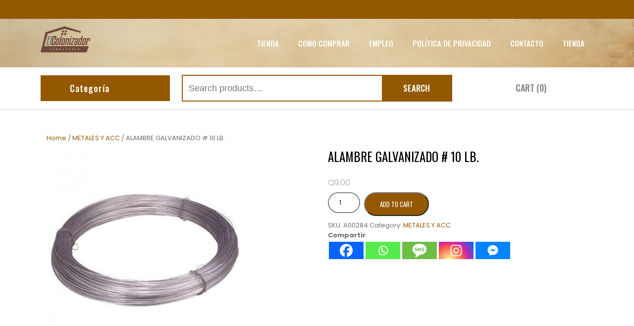

--- FILE ---
content_type: text/css
request_url: https://elcolonizador.com/wp-content/themes/shopfront-ecommerce/style.css?ver=6.8.3
body_size: 6442
content:
/*
Theme Name: Shopfront Ecommerce
Theme URI: https://www.theclassictemplates.com/products/free-ecommerce-wordpress-theme
Author: classictemplate
Author URI: https://www.theclassictemplates.com/
Description: Shopfront E-commerce is a versatile and powerful WordPress theme that is designed specifically for online retailers, boutique stores, and e-commerce entrepreneurs. This theme is an ideal solution for store owners to create a stunning online presence for their stores and take their business online. The theme is tailored specially for the businesses related to Retail, Fashion, Electronics, Beauty, Furniture, Jewelry, Books, Toys, Gadgets, Home Decor, Pet Supplies, Sports, Groceries, Apparel, Accessories. The theme offers a comprehensive set of features and customization options to help you create a stunning and successful online store. Shopfront Ecommerce comes with a visually appealing and modern design that combines elegance with functionality. The theme is fully responsive and user-friendly, ensuring smooth navigation across all devices no matter what the size. It is also cross-browser compatible, allowing your website to be accessed through all web browsers. With its user-friendly interface and intuitive navigation, you can create a seamless shopping experience for your customers. Shopfront E-commerce integrates seamlessly with popular plugins, such as WooCommerce, providing you with a solid foundation to manage inventory, process payments, and handle shipping options effortlessly. You can easily showcase your products with beautiful image galleries, detailed descriptions, and customer reviews to build trust and encourage sales. The theme offers a range of customization options to match your brand identity and create a unique online store. Customize color schemes, typography, and layout to reflect your brand’s aesthetics. With the user-friendly drag-and-drop page builder, you can easily create custom layouts and add interactive elements to engage your customers effectively.
Version: 0.6.1
Tested up to: 6.8
Requires PHP: 5.6
Requires at least: 5.0
License: GNU General Public License v3 or later
License URI: http://www.gnu.org/licenses/gpl-3.0.html
Text Domain: shopfront-ecommerce
Tags: blog, e-commerce, food-and-drink, one-column, two-columns, three-columns, four-columns, grid-layout, left-sidebar, right-sidebar, custom-logo, post-formats, featured-images, full-width-template, custom-colors, editor-style, flexible-header, footer-widgets, wide-blocks, custom-header, translation-ready, custom-background, custom-menu, sticky-post, threaded-comments, rtl-language-support, theme-options

Shopfront Ecommerce WordPress Theme has been created by classictemplate (theclassictemplates.com), 2023.
Shopfront Ecommerce WordPress Theme is released under the terms of GNU GPL
*/

*{
  margin:0;
  padding:0;
  outline:none;
}
:root {
  --first-theme-color: #f07f13;
  --second-theme-color: #333333;
}  
body{
  margin:0;
  padding:0;
  line-height:20px;
  font-size:13px;
  color:#6E6D6D;
  font-family: 'poppins', sans-serif;
  -moz-box-sizing:border-box;
  -webkit-box-sizing:border-box;
  box-sizing:border-box;
  width: 100%;
  height: 100%;
  overflow-x: hidden !important;
  overflow-y: scroll !important;
}
img{
  border:none;
  margin:0;
  padding:0;
  height:auto;
  max-width:100%;
}
p{
  margin:0;
  padding:0;
}
a{
  text-decoration:none;
  color: var(--first-theme-color);
  word-wrap: break-word;
}
a:hover{
  color:#333;
  text-decoration:none;
}
input:focus{
  border:2px solid #000;
}
ol,ul{
  margin:0;
  padding:0;
}
.comment-content p a,#footer .textwidget a{
  text-decoration: underline;
}
#sidebar .tagcloud a:focus, .main-nav a:focus, .main-nav ul ul a:focus, select:focus, #commentform input#submit:focus, .shop-now a:focus, a.pagemore:focus {
  border: 2px solid var(--first-theme-color);
  outline: none;
}
.listarticle a:focus, .wp-block-button a:focus{
  outline: 3px solid var(--first-theme-color) !important;
}
.category-btn:focus, .product-search button[type="submit"]:focus{
  border: 2px solid #000;
  outline: none;
}
.wp-caption,
.wp-caption-text,
.sticky,
.gallery-caption,
.aligncenter{
  margin:0;
  padding:0;
  max-width:100% !important;
}
.sticky{
  background: #ededed;
}
.entry-content ol li,
.entry-content ul li{
  margin-left:15px;
}
ul li ul,
ul li ul li ul,
ol li ol, ol li ol li ol{
  margin-left:10px;
}
h1,h2,h3,h4,h5,h6{
  color:#000000;
  font-family: 'Oswald', sans-serif;
  margin:0 0 20px;
  padding:0;
  line-height:1.1;
  font-weight:400;
  word-wrap: break-word;
}
h1{
  font-size:32px;
}
h2{
  font-size:30px;
}
h3{
  font-size:24px;
}
h4{
  font-size:20px;
}
h5{
  font-size:18px;
}
h6{
  font-size:14px;
}
.clear{
  clear:both;
}
.alignnone{
  width:100% !important;
}
img.alignleft, .alignleft{
  float:left;
  margin:0 15px 0 0;
  padding:5px;
  border:1px solid #cccccc;
}
img.alignright, .alignright{
  float:right;
  margin:0 0 0 15px;
  padding:5px;
  border:1px solid #cccccc;
}
.left{
  float:left;
}
.right{
  float:right;
}
#comment-nav-above .nav-previous,
#comment-nav-below .nav-previous{
  float:none !important;
  margin:10px 0;
}
ol.comment-list li{
  list-style:none;
  margin-bottom:5px;
}
.entry-content a,.entry-summary a,#sidebar .widget_text a {
  text-decoration: underline;
}
a.rsswidget.rss-widget-title{
  font-size: 9px;
}
/*post formate*/
.format-gallery .wp-block-gallery, .format-video figure{
  margin-bottom: 15px;
}
/* Text meant only for screen readers. */
.screen-reader-text {
  border: 0;
  clip: rect(1px, 1px, 1px, 1px);
  clip-path: inset(50%);
  height: 1px;
  margin: -1px;
  overflow: hidden;
  padding: 0;
  position: absolute;
  width: 1px;
  word-wrap: normal !important;
}
.screen-reader-text:focus {
  background-color: #eee;
  clip: auto !important;
  clip-path: none;
  color: #444;
  display: block;
  font-size: 1em;
  height: auto;
  left: 5px;
  line-height: normal;
  padding: 15px 23px 14px;
  text-decoration: none;
  top: 5px;
  width: auto;
  z-index: 100000; /* Above WP toolbar. */
}
a:focus,
input[type='submit']:focus,
input[type='search']:focus,
textarea:focus,
input[type='name']:focus,
input[type='email']:focus,
.toggle-nav button:focus,
a.close-button:focus, input:focus{
	outline: -webkit-focus-ring-color auto 1px;
}
.boxlayout{
	width: 1140px;
	margin: 0 auto;
	background-color: #fff;
	position: relative;
	box-shadow: 0 -8px 8px #8e8e8e;
}

/* = wide block css
-------------------------------------- */
/*.alignwide {
  margin-left  : -80px;
  margin-right : -80px;
}
.alignfull {
  margin-left  : calc( -100vw / 2 + 100% / 2 );
  margin-right : calc( -100vw / 2 + 100% / 2 );
  max-width    : 100vw;
}
.alignfull img {
  width: 100vw;
}*/
/*block css*/
.site-main .alignfull, .site-main .alignwide, .postsec-list .alignfull, .postsec-list .alignwide{
  margin-left: 0 !important;
  margin-right: 0 !important;
  margin-bottom: 20px;
}
.site-main .alignfull img, .postsec-list .alignfull img{
  width: 100% !important
}
.site-main .alignnone, .site-main .aligncenter, .postsec-list .alignnone, .postsec-list .aligncenter{
  width: auto !important;
}
.site-main .alignleft, .postsec-list .alignleft{
  margin-right: 10px;
}
.site-main .wp-block-button a:hover, 
.site-main .wp-block-button.is-style-outline .wp-block-button__link:not(.has-background):hover,
.postsec-list .wp-block-button a:hover, 
.postsec-list .wp-block-button.is-style-outline .wp-block-button__link:not(.has-background):hover{
  background: var(--first-theme-color);
  color: #fff !important;
}
.site-main .wp-block-button.is-style-squared a, .postsec-list .wp-block-button.is-style-squared a{
  border-radius: 0px !important;
}
.site-main .wp-block-button__link, .postsec-list .wp-block-button__link{
  background-color: var(--second-theme-color);
  color:#fff !important;
  border-radius: 30px;
  margin-bottom: 10px;
}
.postsec-list .wp-block-button.is-style-outline a{
  background:none;
  border:1px solid var(--first-theme-color) !important;
  color: #fff !important;
}
.site-main .wp-block-button.is-style-outline a{
  background:  var(--second-theme-color);
  color: #fff !important;
  outline: none !important;
  border:none !important;
}
.site-main .wp-block-button.is-style-outline a:hover{
  background:  var(--first-theme-color);
}
.site-main .wp-block-button__link{
  text-decoration: none;
}
.site-main img.alignleft, .site-main .alignleft, .site-main img.alignright, .site-main .alignright,
.postsec-list img.alignleft, .postsec-list .alignleft, .postsec-list img.alignright, .postsec-list .alignright{
  border:none;
}
/*Clearing floats css*/
.page-links {
  float: unset !important;
  display: inline-flex;
  gap: 5px;
  align-items: center;
  margin:20px auto;
}
.page-links a, .page-links span{
  padding: 10px 15px;
  background-color: var(--second-theme-color);
  color: #fff;
}
.page-links .post-page-numbers.current, .page-links a:hover{
  background-color: var(--first-theme-color) !important;
}
/* = pre loader css
-------------------------------------- */
#preloader {
  position: fixed;
  top: 0;
  left: 0;
  right: 0;
  bottom: 0;
  background-color: #fff;
  z-index: 99999;
}
#status {
  width: 200px;
  height: 200px;
  position: absolute;
  left: 50%;
  top: 50%;
  background-image: url(images/status.gif);
  background-repeat: no-repeat;
  background-position: center;
  margin: -100px 0 0 -100px;
}

/* = top header css
-------------------------------------- */
.header-top {
  background: var(--first-theme-color);
}
.header-top p {
  margin-bottom: 0;
  color: #ffffff;
  font-family: 'Oswald', sans-serif;
  font-size: 15px;
  padding: 12px 0;
  text-transform: uppercase;
}
.social-icons {
  text-align: right;
}
.social-icons i {
  color: #ffffff;
  font-size: 18px;
  padding: 16px 10px;
}
.social-icons i:hover{
  color: var(--second-theme-color);
}
.social-icons a{
  display: inline-block;
}
h1.site-title, p.site-title{
  font-size: 30px;
  margin: 0;
  font-weight: bold;
  text-transform: uppercase;
}
h1.site-title a, p.site-title a {
  color: #fff;
  font-family: 'Oswald', sans-serif;
}
h1.site-title a:hover , p.site-title a:hover{
  text-decoration: unset;
}
.header .site-description{
  font-size: 12px;
  color: #fff;
  margin-top: 10px;
}
.product-search button[type="submit"]:hover{
  background: var(--second-theme-color);
  color: #fff;
}
.logo img{
  margin-bottom: 15px !important;
}
/* = header css
-------------------------------------- */
.sticky-head {
  position: fixed;
  top: 0;
  left: 0;
  width: 100%;
  z-index: 9999;
  background-color: var(--second-theme-color);
  box-shadow: 2px 2px 10px 0px #2d2d2d;
  padding: 20px;
}
.close-sticky{
  background-color: #ffffff;
}
.admin-bar .sticky-head{
  top: 32px;
  background: var(--second-theme-color);
}
.header {
  background: var(--second-theme-color);
  padding: 15px 0;
}
#product_cat_slider{
  margin: 0rem !important;
}
.category-meta {
  padding: 15px 0;
  border-bottom: 1px solid #ccc;
}
.category-btn {
  background: var(--first-theme-color);
  border: none;
  padding: 16px;
  width: 100%;
  text-align: left;
  font-family: 'Oswald', sans-serif;
  font-size: 18px;
  letter-spacing: 1px;
  font-weight: 500;
  cursor: pointer;
  color: #ffffff;
}
.category-btn i {
  font-size: 22px;
  margin-right: 15px;
}
.category-dropdown {
  position: absolute;
  background: #fff;
  width: 20%;
  z-index: 9999;
  list-style: none;
  box-shadow: 0 0 5px 0px #eee;
  height: 385px;
  overflow-y: scroll;
}
.category-dropdown li {
  border-bottom: solid 2px #f5f2f2;
  padding: 16px 0;
}
.category-dropdown li a{
  color: var(--second-theme-color);
  font-size: 15px;
  font-weight: 600;
  padding-left: 20px;
  text-transform: uppercase;
  display: inline-block;
  font-family: 'Oswald', sans-serif;
}
.category-dropdown li a:hover{
  color: var(--first-theme-color);
}
.product-search input[type="search"] {
  border: none;
  padding: 12px;
  font-weight: 500;
  width: 100%;
  font-size: 18px;
  font-family: 'Noto Sans', sans-serif;
}
.product-search button[type="submit"] {
  background: var(--first-theme-color);
  color: #ffffff;
  font-family: 'Oswald', sans-serif;
  font-weight: 500;
  padding: 15px 43px;
  text-transform: uppercase;
  font-size: 17px;
  border: none;
  cursor: pointer;
  width: auto;
}
.product-search form.woocommerce-product-search {
  border: solid 2px var(--first-theme-color);
  display: flex;
}
.product-account i,
.product-cart i {
  font-size: 25px;
  color: var(--first-theme-color);
}
.product-account,
.product-cart {
  margin: 15px 0;
  text-align: right;
  font-family: 'Oswald', sans-serif;
}
span.item-count {
  color: var(--second-theme-color);
  font-weight: 500;
  font-size: 18px;
  padding-left: 15px;
  text-transform: uppercase;
}

/* = scrollbar css
-------------------------------------- */
.category-dropdown::-webkit-scrollbar-track{
  -webkit-box-shadow: inset 0 0 6px rgba(0,0,0,0.3);
  border-radius: 10px;
  background-color: #F5F5F5;
}
.category-dropdown::-webkit-scrollbar{
  width: 12px;
  background-color: #F5F5F5;
}
.category-dropdown::-webkit-scrollbar-thumb{
  border-radius: 10px;
  -webkit-box-shadow: inset 0 0 6px rgba(0,0,0,.3);
  background-color: var(--first-theme-color);
}

/* = menus css */
#mySidenav {
  display: inline;
}
.main-nav ul {
  margin: 0;
  padding: 0;
  text-align: right;
}
.main-nav li {
  display: inline-block;
  position: relative;
}
.main-nav a {
  color: #fff;
  padding: 10px 18px;
  font-size: 15px;
  display: block;
  font-weight: 500;
  text-transform: uppercase;
  position: relative;
  font-family: 'Oswald', sans-serif;
}
.main-nav .menu-item-has-children > a::after {
  content: '\f107';
  font-family: 'Font Awesome 7 Free';
  font-weight: 900; 
  display: inline-block;
  width: 0;
  height: 0;
  position: absolute;
  top: auto;
  right: auto;
  margin-left: 10px;
  transform: translateY(-50%);
  pointer-events: none;
  font-size: 12px;
}
.main-nav .menu-item-has-children.current-menu-parent > a::after,
.main-nav .menu-item-has-children.current-menu-ancestor > a::after,
.main-nav .menu-item-has-children.current_page_parent > a::after {
  transform: translateY(-50%) rotate(0deg);
}
.main-nav a:hover {
  color: #fff;
}
.main-nav ul ul {
  position: absolute;
  background: #fff;
  min-width: 250px;
  z-index: 9999;
  top: 98%;
  line-height: 30px;
  opacity: 0;
}
.main-nav ul ul ul {
  left: 100%;
  top: 0%;
}
.main-nav ul ul a {
  color: #1f1f1f;
  border: none;
  padding: 10px;
  margin-top: 5px;
}
.main-nav ul ul li {
  float: none;
  display: block;
  text-align: left;
  border-left: none;
  border-right: none !important;
  padding: 0;
  border-bottom: solid 1px #f1f1f1;
}
.main-nav li ul {
  border-top: 3px solid var(--first-theme-color) !important;
  border: 1px solid #EEE;
  box-shadow: 0px 0px 12px -3px rgba(0, 0, 0, 0.4);
}
.main-nav .menu > ul > li.highlight {
  background-color: #006ccc;
}
.main-nav .menu > ul > li.highlight:hover {
  background: transparent;
}
.main-nav .menu-item-has-children:not(.off-canvas):hover > .sub-menu,
.main-nav .menu-item-has-children:not(.off-canvas):focus > .sub-menu,
.main-nav .menu-item-has-children.is-focused:not(.off-canvas) > .sub-menu,
.main-nav .menu-item-has-children:not(.off-canvas)[focus-within] > .sub-menum,
.main-nav .menu-item-has-children:not(.off-canvas):focus-within > .sub-menu {
  opacity: 1;
}
.main-nav ul li:hover > ul {
  opacity: 1;
}
.main-nav li.menu-item-has-children:hover > ul,
.main-nav li.menu-item-has-children:focus > ul,
.main-nav li.menu-item-has-children.focus > ul {
  opacity: 1;
}
.main-nav .sub-menu {
  opacity: 0;
  left: -9999px;
  z-index: 99999;
  width: 200px !important;
}
ul.sub-menu ul.sub-menu {
  left: 200px !important;
}
.main-nav .menu-item-has-children:not(.off-canvas):hover > .sub-menu,
.main-nav .menu-item-has-children:not(.off-canvas):focus > .sub-menu,
.main-nav .menu-item-has-children.is-focused:not(.off-canvas) > .sub-menu,
.main-nav .menu-item-has-children:not(.off-canvas)[focus-within] > .sub-menum,
.main-nav .menu-item-has-children:not(.off-canvas):focus-within > .sub-menu {
  display: block;
  left: 0;
  margin-top: 0;
  opacity: 1;
  width: auto;
  min-width: 100%;
}
ul.sub-menu ul.sub-menu {
  left: -9999px;
}
.toggle-nav,
a.close-button {
  display: none;
}

/* = slider section css
-------------------------------------- */
.slidesection img{
  object-fit: cover;
}
.slider-img-color{
  background-color: var(--first-theme-color);
  width:1800px;
}
.slider-img-color, .slidesection img{
  height: 600px !important;
}
.slider-box {
  position: absolute;
  top: 50%;
  transform: translateY(-50%);
  left: 35%;
  right: 35%;
}
.catwrapslider{
  width:100%;
  position:relative;
  background-color:#fff;
  box-sizing:border-box;
}
.slidesection{
  background-color: var(--second-theme-color);
}
.slidesection img {
  opacity: 0.6;
}
.owl-carousel .owl-item img {
  display: block;
  width: 100%;
  -webkit-transform-style: preserve-3d;
  height: fit-content;
}
.catwrapslider .owl-controls{
  position: absolute;
  top: 50%;
  right:auto;
  left:auto;
  width:100%;
}
.catwrapslider .owl-prev,
.catwrapslider .owl-next {
  position: absolute;
  transform: translateY(-50%);
  top: 50%;
  bottom: 15px;
  width: 22px;
  padding: 20px;
  height: 22px;
  border: none;
  font-size: 40px;
  right: 0;
}
.catwrapslider .owl-prev:hover,
.catwrapslider .owl-next:hover{
  background: var(--first-theme-color);
  color: #fff;
}
.catwrapslider .owl-prev{
  left:10px;
}
.catwrapslider .owl-next{
  right:10px;
}
button.owl-prev span,
button.owl-next span{
  position: absolute;
  top: 15%;
  left: 0;
  right: 0;
}
.owl-prev,
.owl-next {
  border: solid 2px #ffffff;
  padding: 18px;
}
.catwrapslider{
  height:auto;
}
.slider-box h1 a{
  font-size: 45px;
  font-weight: 500;
  text-transform: capitalize;
  letter-spacing: 1px;
  text-align: center;
  color: #ffffff;
}
.slider-box h1 a:hover{
  color: var(--first-theme-color);
}
.slider-box h1 {
  text-align: center;
}
.shop-now {
  margin: 25px 0;
  text-align: center;
}
.shop-now a {
  color: #ffffff;
  background-color: var(--second-theme-color);
  padding: 12px 35px;
  font-family: 'Oswald', sans-serif;
  font-size: 15px;
  display: inline-block;
  text-transform: uppercase;
}
.shop-now a:hover {
  border-color: var(--first-theme-color);
  background: var(--first-theme-color);
  color: #ffffff;
}
button.owl-dot.active {
  width: 25px;
}
button.owl-dot {
  background: #ffffff;
  width: 10px;
  height: 8px;
  border-radius: 6px;
  border: none;
  margin-right: 5px;
}
.owl-dots {
  position: relative;
  bottom: 54px;
  width: 75px;
  left: 125px;
}
#recent-product h2{
  font-size: 28px;
  margin-bottom: 30px;
}
#recent-product h2::after {
  content: "";
  display: block;
  border-bottom: 1px solid #b7b7b7;
  width: 70%;
  position: relative;
  bottom: 6px;
  left: 8em;
}

/* = Product Category css
-------------------------------------- */

/*#product_cat_slider{
  margin-top: -100px;
  position: relative;
  z-index: 9999;
}*/
#product_cat_slider .owl-carousel .owl-item img{
  width: auto;
  margin: 0 auto;
}
#product_cat_slider .owl-carousel .owl-stage{
  display: inline-block;
}
#product_cat_slider .owl-dots {
  margin-top: 30px;
  text-align: center;
}
#product_cat_slider button.owl-dot {
  background: #606060;
  width: 6%;
  height: 2px;
  margin-right: 15px;
  border: none;
}
#product_cat_slider button.owl-dot.active{
  background: #ff819f;
  height: 4px;
}
.product_cat_box img{
  height: 450px;
  object-fit: cover;
}
.product_cat_box h3{
  background-color: #fff;
  display: inline-block;
  position: absolute;
  bottom: -1px;
  margin: 0;
  writing-mode: tb-rl;
  padding: 30px 13px;
  text-align: left;
  text-transform: uppercase;
  left: -1px;
  right: auto;
  transform: rotate(180deg);
}
.product_cat_box{
  position: relative;
}
.product_cat_box a{

}
/* = Page lay out css
-------------------------------------- */
.postsec-list input.search-field,
.postsec-list input.search-submit {
  padding: 15px 10px;
}
.page-template-default #content, .blog #content{
  padding:25px 0;
  clear: both;
}
.contentsecwrap p{
  margin-bottom:20px;
  line-height:20px;
}
.listarticle{
   margin-bottom: 20px;
  box-sizing: border-box;
  -moz-box-sizing: border-box;
  -webkit-box-sizing: border-box;
  padding: 20px;
}
.listarticle h2 a{
  color:var(--second-theme-color);
}
.listarticle h2 a:hover{
  color:var(--first-theme-color);
}
.listarticle p{
  margin-bottom:10px;
}
.blog-meta{
  font-style:italic;
  margin-bottom:8px;
}
.post-date,
.post-comment{
  display:inline;
  color: var(--second-theme-color);
}
.single_title{
  margin-bottom: 15px;
  font-size: 20px;
  text-transform: uppercase;
  font-weight: bold;
}
.post-thumb{
  margin:0 0 15px 0;
}
.postmeta{
  margin-bottom:10px;
  border-top:1px solid #ddd;
  border-bottom:1px solid #ddd;
}
.nav-links .page-numbers{
  padding:10px 15px;
  color:#fff !important;
  background-color: var(--second-theme-color);
}
span.page-numbers.current, .nav-links .page-numbers:hover{
  background-color: var(--first-theme-color);
}
.entry-summary .pagemore {
  text-transform: uppercase;
  font-weight: 700;
  letter-spacing: 1px;
  background: var(--second-theme-color);
  padding: 12px 25px;
  font-size: 12px;
  color: #ffffff;
  display: inline-block;
  text-decoration: none;
}
.pagemore:hover{
  background: var(--first-theme-color);
  color: #fff;
}
.nav-links{
  margin: 20px 0;
}
select{ border:1px solid #ccc; width:100%;}

/*scroll to top*/
#button{
  background: var(--first-theme-color);
  color: #ffffff;
  cursor: pointer;
  width: fit-content;
  padding: 5px;
  padding-top: 22px;
  height: 60px;
  aspect-ratio: 1;
  text-align: center;
  position: fixed;
  border-radius: 50%;
  bottom: 60px;
  right: 20px;
  z-index: 9999;
  -moz-border-radius: 0;
  font-size: 15px;
  display: none;
}

/* label css
---------------------------------------------- */
label{
  margin-bottom: 0;
}
#footer .search-form label, #sidebar .search-form label{
  width: 100%;
}
aside.widget ul, .entry-summary li{
  list-style:none;
}
.listarticle .alignfull, .listarticle .alignwide{
  margin-left: 0;
  margin-right: 0;
}
#recentcomments li{
  background-image:none !important;
}
#recentcomments li a{
  padding-left:0px !important;
}
.textwidget select,table{
  width:100%;
}
nav.navigation.pagination {
    margin: 30px auto;
}
/*--------------------------------------------------------------
## Sidebar Style 
--------------------------------------------------------------*/
#sidebar input[type="text"],
#sidebar input[type="search"],
#footer input[type="search"]{
  border: solid 2px var(--first-theme-color);
  padding: 10px;
  width: 100%;
  margin-bottom: 10px;
}
#sidebar input[type="search"]{
  margin-bottom: 0px;
}
#sidebar .wp-block-search__label{
  font-size: 30px;
  color: #000000;
  font-family: 'Oswald', sans-serif;
  margin: 0 0 20px;
  padding: 0;
  line-height: 1.1;
  font-weight: 400;
  word-wrap: break-word;
}
#sidebar .wp-block-search__button{
  background-color: var(--first-theme-color);
}
#sidebar input.search-submit,
#footer input.search-submit,
form.woocommerce-product-search button {
  padding: 10px;
  width: 100%;
  border:none;
  background: var(--first-theme-color);
  font-size: 15px;
  text-transform: uppercase;
  color: #fff;
}
input.search-submit{
  background-color: var(--first-theme-color);
  color: #fff;
  border:none;
  padding: 16px 20px !important;
}
.widget-area .widget::after,
.widget-area .widget::before {
    clear: both;
    content: "";
    display: table;
}
#sidebar .widget-title {
    font-size: 30px;
    font-weight: 400;
    margin-bottom: 15px;
    padding-bottom: 10px;
    position: relative;
}
 .entry-title h2:before{
 content: "\f185";
    display: inline-block;
    font-family: FontAwesome;
    margin-right: 5px;
}
#sidebar ul {
    list-style: outside none none;
    padding: 0;
    margin: 0;
}
#sidebar ul ul {
    border-bottom:none;
    padding-bottom: 0;
}
#sidebar ul li {
  padding: 5px;
  padding-left: 30px;
  padding-top: 5px;
  position: relative;
}
#sidebar ul li::before {
  color: var(--first-theme-color) !important;
  content: "\f192";
  display: inline-block;
  font-family: 'Font Awesome 7 Free';
  font-weight: 900;
  font-size: 7px;
  left: 0;
  position: absolute;
  top: 6px;
  margin-left: 2px;
}
#sidebar .widget a,
#sidebar .widget a:visited {
    color: #6E6D6D;
}
#sidebar .widget a:hover,
#sidebar .widget a:active {
   color: var(--first-theme-color);
}
#sidebar .widget {
    padding: 20px;
    background: #fff;
    border-radius: 12px;
    box-shadow: 0 0 4px #cfcfcf;
    border-bottom: 3px solid var(--first-theme-color);
    margin-bottom: 30px;
}
#sidebar .widget:hover{
    box-shadow: 0 0 20px #cfcfcf;
}
#sidebar .widget_nav_menu ul li{
  padding: 3px 15px 5px 13px;
}
#sidebar .widget_nav_menu ul li a{ 
  line-height: 2.5;
}
/*calendar widget*/
.widget_calendar {
    text-align: center;
}
.widget_calendar  h3{
  text-align: left;
}
.widget_calendar caption {
    background: var(--first-theme-color) none repeat scroll 0 0;
    color: #ffffff;
    padding: 5px;
}
.widget_calendar .pad {
    background: #eeeeee none repeat scroll 0 0;
}
.widget_calendar #today {
    background: var(--first-theme-color) none repeat scroll 0 0;
    color: #ffffff;
}
.widget .tagcloud a {
    border: 1px solid #dddddd;
    color: #001837;
    display: inline-block;
    font-size: 16px !important;
    line-height: 1.5;
    margin-bottom: 5px;
    padding: 5px 15px;
}
.widget .tagcloud a:hover {
    border: 1px solid var(--first-theme-color);
    color: var(--first-theme-color);
}
.widget_categories li > a,
.widget_archive li > a {
    display: inline-block;
    min-width: 85%;
}
.search-form .search-submit:focus {
    box-shadow: inherit;
    outline: none;
}
dt {
    font-weight: bold;
}
dd {
    margin: 0 1.5em 1.5em;
}
img {
    height: auto;
    max-width: 100%;
}
table {
    margin: 0 0 1.5em;
    width: 100%;
}
td, th {
  border: 1px solid #ddd;
  padding: 5px;
  color:#252525;
}
#footer td, #footer th{
  color: #fff;
}
select {
    width: 100%;
    padding: 5px;
}
#footer .tagcloud a {
  border: solid 1px #fff !important;
  font-size: 12px !important;
  margin: 2px 0;
  display: inline-block;
  color: #fff !important;
  padding: 5px;
}
.tagcloud a:hover{
  background-color: var(--first-theme-color);
  border-color: var(--first-theme-color) !important;
  color: #fff !important;
}
/*footer*/
.footer-widget {
  background: #121212 none repeat scroll 0 0;
  overflow: hidden;
  color: rgba(255, 255, 255, 0.75);
}
#footer ul {
  list-style: none;
  margin: 0;
  padding-left: 0;
}
#footer ul li {
  font-size: 13px;
  letter-spacing: 0.5px;
  padding: 3px 15px 3px 13px;
  position: relative;
  color: #fff;
}
#footer ul li::before {
  color: #fff;
  content: "\f105";
  display: inline-block;
  font-family: 'Font Awesome 7 Free';
  font-weight: 900;
  font-size: 14px;
  left: 0;
  position: absolute;
  top: 3px;
}
#footer a .footer-widget-area {
  float: left;
  padding: 0 25px;
  width: 25%;
}
#footer a,
#footer p {
  color:#fff;
}
#footer a:hover {
  color:var(--first-theme-color) !important;
}
#footer .widget-title{
  color: #fff;
}
/*--------------------------------------------------------------
## Posts and pages
--------------------------------------------------------------*/
.postsec-list article.hentry {
    background: #ffffff none repeat scroll 0 0;
    box-shadow: 0 0 4px #cfcfcf;
    padding: 15px 15px;
    position: relative;
    border-radius: 12px;
    margin-bottom: 30px;
}
.postsec-list article.hentry:hover{
    box-shadow: 0 0 20px #cfcfcf;
}
/* = Footer css
------------------------------------------- */
#footer{
	background-color:#1A191A;
	color:#595959;
}
.ftr-4-box{
	width:100%;
	float:left;
	margin:0 4% 2% 0;
	box-sizing:border-box;
	padding:20px;
}
.widget-column-4 {
	margin-right:0px !important;
}
.ftr-4-box h5{
	font-weight:400;
	font-size:28px;
	color:#fff;
	margin-bottom:0;
	border-bottom:1px solid #303030;
	padding-bottom:15px;
	letter-spacing: 1px;
}
.ftr-4-box h5 span{
	font-weight:300;
	color:var(--first-theme-color);
}
.ftr-4-box ul{
	margin:0;
	padding:0;
	list-style:inside disc;
}
.ftr-4-box ul li {
	display:block;
	padding:6px 0;
	border-bottom:1px solid #303030;
}
.ftr-4-box ul li a {
	color:#595959;
}
#footer .ftr-4-box ul li a, #footer .ftr-4-box ul li , #footer .ftr-4-box p, #footer table, #footer #calendar_wrap caption{
  color:#fff;
}
.ftr-4-box ul li a:hover,
.ftr-4-box ul li.current_page_item a {
	color: var(--first-theme-color);
}
.ftr-4-box a.readmore span{
	color:#fff;
}
.ftr-4-box p{
	margin-bottom:15px;
}
.copywrap {
	background-color: var(--second-theme-color);
	color: #fff;
	padding:15px 0;
	text-align:center;
}
.copywrap a{
  color: #fff;
}
#footer .tagcloud a {
  background-color: var(--first-theme-color);
  font-size: 12px !important;
  margin: 2px 0;
  display: inline-block;
  color: #ffffff;
  padding: 10px;
  margin-top: 5px;
  margin-bottom: 5px;
}
#footer .tagcloud a:hover{
  background-color: var(--second-theme-color) !important;
  color: #fff !important;
}
.copywrap .copywrap-info{
  display: flex;
  flex-wrap: wrap;
  justify-content: space-between;
  align-items: center;
}
.copywrap .copywrap-info.center-content {
  justify-content: center;
  text-align: center;
}